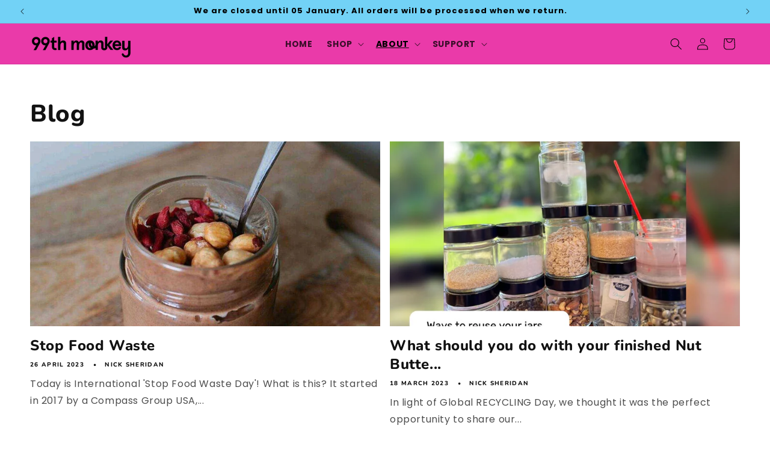

--- FILE ---
content_type: text/css
request_url: https://99thmonkey.com.au/cdn/shop/t/45/assets/custom-style.css?v=13292397741700115871761888669
body_size: -409
content:
.hxxl,.hxl{font-family:var(--font-heading-family);font-style:var(--font-heading-style);font-weight:var(--font-heading-weight);color:rgb(var(--color-foreground))}sticky-header .header>.header__heading-link.link{padding:0;margin:0}sticky-header .header__heading-logo-wrapper img{margin-top:12px}@media screen and (max-width: 639px){.content-for-layout .rte table{table-layout:inherit}.content-for-layout .rte table:not([class]) td,.content-for-layout .rte table:not([class]) th{padding:.4em}.rte table{display:block;height:auto!important;overflow-x:auto;-webkit-overflow-scrolling:touch}.product__info-container loox-snippets-widget.loox-widget.has-arrow{max-width:calc(100% - 40px);display:block;margin:auto}}@media screen and (max-width: 479px){.content-for-layout .rte table:not([class]) td,.content-for-layout .rte table:not([class]) th{letter-spacing:0;padding:5px 3px;font-size:12px}}
/*# sourceMappingURL=/cdn/shop/t/45/assets/custom-style.css.map?v=13292397741700115871761888669 */


--- FILE ---
content_type: text/css
request_url: https://99thmonkey.com.au/cdn/shop/t/45/assets/ks-cart.css?v=184428463894307667501761888669
body_size: 1113
content:
.ks-cart-drawer-wrapper{flex:1;overflow:auto;margin-bottom:-1px;padding-right:10px}body .cart-drawer .cart-items thead{margin:0}body #CartDrawer-Form{margin-bottom:1rem}body .cart-drawer .cart-item:not(:last-child){padding-bottom:1.25rem;border-bottom:.1rem solid rgba(var(--color-foreground),.08)}body .cart-items th{padding-bottom:1rem}.cart-drawer details{border-top:.1rem solid rgba(var(--color-foreground),.2);border-bottom:.1rem solid rgba(var(--color-foreground),.2)}.cart-drawer details+details{border-top:none}.cart-drawer details summary{display:flex;align-items:center;position:relative;line-height:1;padding:1.5rem 2.8rem 1.5rem 0}.cart-drawer details .summary__title{font-size:.95em}.cart-drawer details summary .ks-svg-icon{margin-right:1rem}.cart-drawer details summary .icon-caret{right:.5rem}cart-drawer .totals{margin-top:0;margin-bottom:1.75rem}body .cart-drawer .tax-note{margin:-1rem 0 1.25rem}.cart-drawer__footer .discounts{margin-bottom:.5rem}cart-drawer .button--continue-shopping{margin-top:.75rem;height:auto;min-height:calc(4.5rem + var(--buttons-border-width) * 2);padding:.75rem 0;font-size:.8em}.is-empty .ks-cart-drawer-wrapper,.is-empty .drawer__footer{display:none}@media (max-width: 500px){body .drawer{background-color:transparent!important}body .drawer__inner{width:100vw;max-width:none;border-left:none}}.ks-cart-announcement{text-align:center;padding:.5rem 1rem;margin-bottom:1rem;font-size:1.4rem;line-height:normal}.is-empty .ks-cart-announcement{display:none}.ks-cart-announcement .description{animation-name:flash;animation-duration:1s;animation-delay:.4s}.ks-cart-low-stock-text{font-size:1.4rem;line-height:normal;display:flex;align-items:center;margin:-.25rem 0 1.5rem}.ks-cart-low-stock-text svg{flex-shrink:0;margin-right:.5rem}.ks-cart-goal{display:block;margin-bottom:3.5rem}.ks-cart-goal .description{text-align:center;color:rgba(var(--color-foreground),1);font-size:.95em;margin-bottom:1.25rem;line-height:normal}.ks-cart-goal .bs-progress{position:relative;overflow:visible;background:#ccc;border-radius:10px}.ks-cart-goal .bs-progress .bs-progress-bar{height:var(--bs-progress-height);background:rgba(var(--color-foreground),1);border-radius:10px}.ks-cart-goal-icons{position:absolute;left:0;top:50%;transform:translateY(-14px);width:100%;display:flex;padding:0;margin:0;list-style:none;color:rgba(var(--color-foreground),1)}.ks-cart-goal-icons>div{width:100%;display:flex;justify-content:end}.ks-cart-goal-icons>div>div{width:28px;height:28px;transform:translate(40%);border-radius:50%;display:flex;align-items:center;justify-content:center;background-color:rgba(var(--color-background),1);border:1px solid currentColor}.ks-cart-goal-icons>div:last-child>div{transform:translate(0)}.ks-cart-goal-icons>div.active>div{color:rgba(var(--color-background),1);background-color:rgba(var(--color-foreground),1);border-color:rgba(var(--color-foreground),1)}.ks-cart-goal-icons>div.active>div svg{animation:ks_cart_goal_icon 1s linear alternate both infinite}@keyframes ks_cart_goal_icon{0%{transform:translate(-2px)}to{transform:translate(2px)}}#ks-cart-goal-confetti-canvas{position:absolute;z-index:1;width:100%;height:160px}.ks-cart-upsells .details-inner{padding:.75rem 0 1rem}.ks-cart-upsells .grid{margin:0!important}.ks-cart-upsell-item{display:flex;margin-bottom:1rem;box-sizing:content-box}.ks-cart-upsell-item-image{width:34%}.ks-cart-upsell-item-details{padding-left:1.5rem;width:calc(66% - 1.75rem)}.ks-cart-upsell-item .cart-item__name{margin:0 0 1rem}.ks-cart-upsell-item .price{margin-bottom:1.5rem}.ks-cart-upsell-item .field-wrapper{margin-bottom:1rem}.ks-cart-upsell-item .select__select{font-size:.8em;white-space:normal;padding-left:10px;padding-right:20px}.ks-cart-upsell-item .select__select,.ks-cart-upsell-item button{line-height:normal;min-height:auto;height:auto;padding-top:1rem;padding-bottom:1rem}.ks-cart-upsell-item .select .svg-wrapper{margin-right:6px}.ks-cart-upsell-item button{box-sizing:border-box}.ks-cart-note .cart__note{top:auto}.ks-cart-note .details-inner{padding:.5rem .1rem 2.5rem}.ks-cart-gift-upsell .details-inner{padding:.75rem 0 2rem}.ks-cart-gift-upsell .description{line-height:normal;margin-bottom:1rem}.ks-cart-discount-form .details-inner{padding:.5rem 0 2.5rem}ks-cart-discount-form{display:flex}.ks-cart-discount-form button{padding-left:1.75rem;padding-right:1.75rem;width:auto;min-width:auto}ks-cart-discount-form button svg{margin-left:.5rem}.ks-cart-shipping-calc .details-inner{padding:.5rem .1rem 2rem}.ks-cart-shipping-calc .select .svg-wrapper{right:1.5rem}.ks-cart-shipping-calc .field-wrapper{margin-bottom:1rem}.ks-cart-shipping-calc .select__select{font-size:1.4rem}#ks-shipping-calculator-province-wrapper{background:rgba(var(--color-foreground),.05);border-radius:4px;padding:1rem}.ks-cart-delivery-calendar .details-inner{padding:.5rem .1rem 2rem}.ks-cart-delivery-calendar .ks-alert{text-align:center}.ks-cart-payment-icons{display:flex;justify-content:center;margin:1rem -.25rem 0}.ks-cart-payment-icons>div{display:flex}.ks-cart-payment-icons svg{height:18px;width:auto;border:1px solid rgba(var(--color-foreground),.1);margin:.25rem}.ks-cart-payment-icons-text{display:flex;justify-content:center;line-height:normal;margin:0 0 -.5rem}.cart-item__sub-upgrade{grid-column:1 / 5;padding:1rem!important;background-color:rgba(var(--color-foreground),.05);margin-bottom:.5rem}ks-cart-sub-upgrade-selector{display:flex;align-items:center}ks-cart-sub-upgrade-selector .ks-svg-icon{margin-right:.75rem;flex-shrink:0}ks-cart-sub-upgrade-selector .select__select{line-height:normal;min-height:auto;height:auto;padding-top:1rem;padding-bottom:1rem}ks-cart-sub-upgrade-selector .select .svg-wrapper{margin-right:1rem}.details-inner ks-cart-discount-form{gap:10px}.cart-drawer #ks-shipping-calculator-province-wrapper{background:transparent;padding:0}.ks-cart-discount-form .details-inner .field__label{font-size:1.4rem;top:calc(1rem + 3px)}.ks-cart-discount-form .details-inner .field__input:focus~.field__label{top:7px;font-size:12px}.cart-delivery-section label{font-size:1.3rem;line-height:calc(1 + .5 / var(--font-body-scale));letter-spacing:.04rem;margin-bottom:.6rem;display:block}.cart-delivery-section br{display:none}.cart-delivery-section select{border-radius:var(--inputs-radius);height:4.5rem;width:100%;font-family:var(--font-body-family);font-style:var(--font-body-style);font-weight:var(--font-body-weight);font-size:1.2rem;color:rgba(var(--color-foreground),.75);padding:0 calc(var(--inputs-border-width) + 3rem) 0 2rem;box-shadow:none;outline:none;-webkit-appearance:none;appearance:none;position:relative;background-image:url(/cdn/shop/files/select-arrow.svg?v=1750937500);background-size:14px;background-repeat:no-repeat;background-position:97%;cursor:pointer}@media screen and (min-width: 767px){.cart-drawer .drawer__inner{width:44rem}.details-inner ks-cart-discount-form{gap:10px}}@media screen and (max-width: 420px){.details-inner ks-cart-discount-form{flex-wrap:wrap}.ks-cart-upsell-item-details{padding-left:10px;width:calc(72% - 10px)}.ks-cart-upsell-item-image{width:28%}}
/*# sourceMappingURL=/cdn/shop/t/45/assets/ks-cart.css.map?v=184428463894307667501761888669 */


--- FILE ---
content_type: text/css
request_url: https://99thmonkey.com.au/cdn/shop/t/45/assets/cart-shipping.css?v=78116359758035014891761888669
body_size: -268
content:
.ks-cart-shipping-calc .shipping-rates-list{list-style:none;padding:0;margin:0}.ks-cart-shipping-calc .shipping-rate-item{display:flex;justify-content:space-between;align-items:center;padding:.1rem 0;border-bottom:1px solid rgba(0,0,0,.1)}.ks-cart-shipping-calc .shipping-rate-item:last-child{border-bottom:none}.ks-cart-shipping-calc .rate-name{font-weight:500;font-size:14px}.ks-cart-shipping-calc .rate-price{font-weight:600;color:var(--color-primary, #000);font-size:14px}.ks-cart-shipping-calc .required{color:red}.ks-cart-shipping-calc .ks-alert-success{background-color:#d4edda;border-color:#c3e6cb;color:#155724}.ks-cart-shipping-calc .ks-alert-warning{background-color:#fff3cd;border-color:#ffeaa7;color:#856404}.ks-cart-shipping-calc .ks-alert-danger{background-color:#f8d7da;border-color:#f5c6cb;color:#721c24}.ks-cart-shipping-calc .ks-alert{padding:1rem;margin-bottom:1rem;border-radius:4px;border:1px solid transparent}.ks-cart-shipping-calc .shipping-rates-success h4{margin:0 0 .5rem}#ks-shipping-calculator-province-wrapper{display:block!important}.shipping-rates-error{display:flex;gap:8px}.shipping-rates-error svg{width:17px;height:17px;min-width:17px;min-height:17px;margin-top:3px}.shipping-rates-error span{font-size:14px;line-height:22px}.shipping-rates-warning{display:flex;gap:8px}.shipping-rates-warning svg{width:17px;height:17px;min-width:17px;min-height:17px;margin-top:3px}.shipping-rates-warning span{font-size:14px;line-height:22px}.ks-cart-delivery-calendar-div .select .svg-wrapper{right:1.5rem}.ks-cart-delivery-calendar-div .select__select{font-size:1.4rem}
/*# sourceMappingURL=/cdn/shop/t/45/assets/cart-shipping.css.map?v=78116359758035014891761888669 */


--- FILE ---
content_type: application/x-javascript
request_url: https://app.sealsubscriptions.com/shopify/public/status/shop/99th-monkey.myshopify.com.js?1768986414
body_size: -156
content:
var sealsubscriptions_settings_updated='1766493746c';

--- FILE ---
content_type: text/javascript
request_url: https://99thmonkey.com.au/cdn/shop/t/45/assets/custom.js?v=121665165446214095931761888669
body_size: -385
content:
document.addEventListener("DOMContentLoaded",()=>{const wait=setInterval(()=>{const host=document.querySelector("loox-snippets-widget");if(!host||!host.shadowRoot)return;clearInterval(wait);const shadow=host.shadowRoot,btnLeft=shadow.querySelector(".arrow.left"),btnRight=shadow.querySelector(".arrow.right");if(btnLeft&&btnRight){host.classList.add("has-arrow");const offset="-26px";btnLeft.style.left=offset,btnRight.style.right=offset}else host.classList.remove("has-arrow")},500)});
//# sourceMappingURL=/cdn/shop/t/45/assets/custom.js.map?v=121665165446214095931761888669


--- FILE ---
content_type: text/javascript
request_url: https://99thmonkey.com.au/cdn/shop/t/45/assets/ks-cart.js?v=35559407992842763741761888669
body_size: 2566
content:
function updateDeliveryDate(selectedDate){fetch("/cart/update.js",{method:"POST",headers:{"Content-Type":"application/json"},body:JSON.stringify({attributes:{"Select a delivery date":selectedDate}})}).then(response=>response.json()).then(data=>{console.log("Delivery date updated successfully")}).catch(error=>{console.error("Error updating delivery date:",error)})}window.ksCartDrawerFixScrollPosition=()=>{setTimeout(()=>{const wrapper=document.querySelector(".ks-cart-drawer-wrapper");wrapper.scroll({top:wrapper.scrollHeight,behavior:"smooth"})},250)};class KsCartGoal extends HTMLElement{constructor(){super(),this.progressBar=this.querySelector(".bs-progress-bar"),this.animateProgressBar(),this.initConfetti()}animateProgressBar(){setTimeout(()=>{this.progressBar.style.width=this.progressBar.dataset.width},250)}async initConfetti(){if(this.dataset.showConfetti==="false")return;const goalCompleted=Number(this.dataset.goalCompleted),prevGoalCompleted=Number(localStorage.getItem("ks-cart-goal-completed")||0);if(prevGoalCompleted!==goalCompleted&&localStorage.setItem("ks-cart-goal-completed",goalCompleted),goalCompleted<=prevGoalCompleted)return;const myCanvas=document.createElement("canvas");myCanvas.setAttribute("id","ks-cart-goal-confetti-canvas"),this.closest(".cart-drawer")&&this.closest(".cart-drawer").querySelector(".drawer__inner").insertAdjacentElement("afterbegin",myCanvas),window.confetti.create(myCanvas)({particleCount:400,spread:90}),setTimeout(()=>{myCanvas.remove()},4e3)}}customElements.define("ks-cart-goal",KsCartGoal);class KsCartUpsells extends HTMLElement{constructor(){super(),this.querySelectorAll('select[name="id"]').forEach(select=>{select.addEventListener("change",event=>{event.preventDefault();const imgSrc=select.options[select.selectedIndex].dataset.variantImg;if(imgSrc){const img=select.closest(".ks-cart-upsell-item").querySelector(".ks-cart-upsell-item-image img");img.src=imgSrc}})})}}customElements.define("ks-cart-upsells",KsCartUpsells);class KsCartShippingCalculator extends HTMLElement{constructor(){super(),this.country=this.querySelector("#ks-shipping-calculator-country"),this.province=this.querySelector("#ks-shipping-calculator-province"),this.zip=this.querySelector("#ks-shipping-calculator-zip"),this.alert=this.querySelector("#ks-shipping-calculator-alert"),this.btn=this.querySelector("button"),this.marketCountries=this.dataset.marketCountries?JSON.parse(this.dataset.marketCountries):[],this.initCommonJsScript(),this.btn.addEventListener("click",this.onSubmit.bind(this))}async initCommonJsScript(){const script=document.createElement("script");script.src=this.dataset.shopifyCommonJs,document.head.appendChild(script),await new Promise(resolve=>setTimeout(resolve,1e3)),this.filterMarketCountries(),new window.Shopify.CountryProvinceSelector("ks-shipping-calculator-country","ks-shipping-calculator-province",{hideElement:"ks-shipping-calculator-province-wrapper"}),this.country.options[0].textContent=this.country.getAttribute("aria-label"),this.showProvinceDropdown(),this.country.addEventListener("change",this.onCountryChange.bind(this)),this.insertCustomerData()}filterMarketCountries(){if(this.marketCountries.length===0)return;const allOptions=Array.from(this.country.options).slice(1),addedCountries=new Set;allOptions.forEach(option=>{const countryCode=option.value,countryName=option.textContent;!this.marketCountries.some(marketCountry=>marketCountry.code===countryCode||marketCountry.name===countryName||marketCountry===countryCode||marketCountry===countryName)||addedCountries.has(countryCode)?option.remove():addedCountries.add(countryCode)})}showProvinceDropdown(){const provinceWrapper=document.getElementById("ks-shipping-calculator-province-wrapper");provinceWrapper&&(provinceWrapper.style.display="block")}onCountryChange(){this.clearAlert(),this.zip.value="",this.province.options.length>0&&(this.province.selectedIndex=0)}insertCustomerData(){const country=this.dataset.customerCountry||"",province=this.dataset.customerProvince||"",zip=this.dataset.customerZip||"";country.length&&Array.from(this.country.options).find(option=>option.value===country||option.textContent===country)&&(this.country.value=country,this.country.dispatchEvent(new CustomEvent("change")),setTimeout(()=>{province.length&&Array.from(this.province.options).find(option=>option.value===province||option.textContent===province)&&(this.province.value=province)},700),zip.length&&(this.zip.value=zip))}async onSubmit(){const countryValue=this.country.value?.trim()||"",provinceValue=this.province.value?.trim()||"",zipValue=this.zip.value?.trim()||"";if(!countryValue){this.showError("Please select a country");return}if(!zipValue){this.showError("Please enter a postal/zip code");return}if(zipValue.length<3){this.showError("Please enter a valid postal/zip code");return}this.btn.classList.add("loading"),this.btn.querySelector(".loading__spinner").classList.remove("hidden"),this.clearAlert();try{const shippingAddress={"shipping_address[country]":countryValue,"shipping_address[zip]":zipValue};provinceValue&&provinceValue!==""&&(shippingAddress["shipping_address[province]"]=provinceValue);const params=new URLSearchParams(shippingAddress);console.log("Requesting shipping rates for:",shippingAddress);const prepareResponse=await fetch(`/cart/prepare_shipping_rates.json?${params.toString()}`,{method:"POST",headers:{"Content-Type":"application/json","X-Requested-With":"XMLHttpRequest",Accept:"application/json"}});if(console.log("Prepare response status:",prepareResponse.status),!prepareResponse.ok){const errorText=await prepareResponse.text();console.error("Prepare response error:",errorText);try{const errorData=JSON.parse(errorText);this.displayError(errorData)}catch{this.showError("Unable to calculate shipping rates for this address.")}return}await new Promise(resolve=>setTimeout(resolve,1500));const asyncResponse=await fetch(`/cart/async_shipping_rates.json?${params.toString()}`,{headers:{"X-Requested-With":"XMLHttpRequest",Accept:"application/json"}});if(console.log("Async response status:",asyncResponse.status),asyncResponse.ok){const data=await asyncResponse.json();console.log("Shipping rates data:",data),this.displayShippingRates(data)}else if(provinceValue)console.log("Retrying without province for country-level rates..."),await this.retryWithoutProvince(countryValue,zipValue);else{const errorText=await asyncResponse.text();console.error("Async response error:",errorText);try{const errorData=JSON.parse(errorText);this.displayError(errorData)}catch{this.showError("No shipping rates available for this address.")}}}catch(error){console.error("Shipping calculation error:",error),this.showError("An error occurred while calculating shipping rates. Please try again.")}finally{this.btn.classList.remove("loading"),this.btn.querySelector(".loading__spinner").classList.add("hidden")}}async retryWithoutProvince(countryValue,zipValue){try{const shippingAddress={"shipping_address[country]":countryValue,"shipping_address[zip]":zipValue},params=new URLSearchParams(shippingAddress);if(console.log("Retrying shipping rates without province:",shippingAddress),(await fetch(`/cart/prepare_shipping_rates.json?${params.toString()}`,{method:"POST",headers:{"Content-Type":"application/json","X-Requested-With":"XMLHttpRequest",Accept:"application/json"}})).ok){await new Promise(resolve=>setTimeout(resolve,1500));const asyncResponse=await fetch(`/cart/async_shipping_rates.json?${params.toString()}`,{headers:{"X-Requested-With":"XMLHttpRequest",Accept:"application/json"}});if(asyncResponse.ok){const data=await asyncResponse.json();console.log("Country-level shipping rates:",data),this.displayShippingRates(data)}else this.showError("No shipping rates available for this address.")}else this.showError("Unable to calculate shipping rates for this address.")}catch(error){console.error("Retry without province error:",error),this.showError("No shipping rates available for this address.")}}displayShippingRates(data){let list="";data.shipping_rates&&data.shipping_rates.length>0?(data.shipping_rates.forEach(rate=>{const name=rate.presentment_name||rate.name||"Shipping",price=this.formatPrice(rate.price||"0.00"),currency=rate.currency||"";list+=`
          <li class="shipping-rate-item">
            <span class="rate-name">${this.escapeHtml(name)}</span>
            <span class="rate-price">${this.escapeHtml(currency)} ${this.escapeHtml(price)}</span>
          </li>
        `}),this.alert.innerHTML=`
        <div class="shipping-rates-success">
          <h4>Available shipping options:</h4>
          <ul class="shipping-rates-list">
            ${list}
          </ul>
        </div>
      `,this.alert.classList.remove("ks-alert-danger","ks-alert-warning"),this.alert.classList.add("ks-alert-success"),this.alert.removeAttribute("hidden")):(this.alert.innerHTML=`
        <div class="shipping-rates-warning">
          <svg xmlns="http://www.w3.org/2000/svg" fill="none" viewBox="0 0 24 24" stroke-width="1.5" stroke="currentColor">
            <path stroke-linecap="round" stroke-linejoin="round" d="M12 9v3.75m9-.75a9 9 0 1 1-18 0 9 9 0 0 1 18 0Zm-9 3.75h.008v.008H12v-.008Z" />
          </svg>
          <span>${this.dataset.textNoResultsFound||"No shipping rates found for this address. Please check your postal code and try again."}</span>
        </div>
      `,this.alert.classList.remove("ks-alert-danger","ks-alert-success"),this.alert.classList.add("ks-alert-warning"),this.alert.removeAttribute("hidden"))}displayError(errorData){let errorMessage="";if(errorData&&typeof errorData=="object")if(errorData.message)errorMessage=errorData.message;else if(errorData.error)errorMessage=errorData.error;else if(errorData.errors)if(Array.isArray(errorData.errors))errorMessage=errorData.errors.join(", ");else if(typeof errorData.errors=="object"){const errorList=[];for(const[key,value]of Object.entries(errorData.errors)){const keyFormatted=key.replace(/_/g," ").replace(/\b\w/g,l=>l.toUpperCase()),valueFormatted=Array.isArray(value)?value.join(", "):value?.toString()||"Invalid";errorList.push(`${keyFormatted}: ${valueFormatted}`)}errorMessage=errorList.join("; ")}else errorMessage=errorData.errors.toString();else{const errorList=[];for(const[key,value]of Object.entries(errorData)){const keyFormatted=key.replace(/_/g," ").replace(/\b\w/g,l=>l.toUpperCase()),valueFormatted=Array.isArray(value)?value.join(", "):value?.toString()||"Unknown error";errorList.push(`${keyFormatted}: ${valueFormatted}`)}errorMessage=errorList.join("; ")}else errorMessage="Unable to calculate shipping rates for this address.";this.showError(errorMessage)}showError(message){this.alert.innerHTML=`
      <div class="shipping-rates-error">
        <svg xmlns="http://www.w3.org/2000/svg" fill="none" viewBox="0 0 24 24" stroke-width="1.5" stroke="currentColor">
          <path stroke-linecap="round" stroke-linejoin="round" d="M12 9v3.75m-9.303 3.376c-.866 1.5.217 3.374 1.948 3.374h14.71c1.73 0 2.813-1.874 1.948-3.374L13.949 3.378c-.866-1.5-3.032-1.5-3.898 0L2.697 16.126ZM12 15.75h.007v.008H12v-.008Z" />
        </svg>
        <span>${this.escapeHtml(message)}</span>
      </div>
    `,this.alert.classList.remove("ks-alert-success","ks-alert-warning"),this.alert.classList.add("ks-alert-danger"),this.alert.removeAttribute("hidden")}clearAlert(){this.alert.setAttribute("hidden",""),this.alert.classList.remove("ks-alert-success","ks-alert-warning","ks-alert-danger")}formatPrice(price){return parseFloat(price).toFixed(2)}escapeHtml(text){const div=document.createElement("div");return div.textContent=text,div.innerHTML}}customElements.define("ks-cart-shipping-calculator",KsCartShippingCalculator);class KsCartDiscountForm extends HTMLElement{constructor(){super(),this.input=this.querySelector("input"),this.btn=this.querySelector("button"),this.btn.addEventListener("click",this.onSubmit.bind(this))}async onSubmit(){this.btn.classList.add("loading"),this.btn.querySelector(".loading__spinner").classList.remove("hidden"),await fetch(`${window.Shopify.routes.root_url}discount/${this.input.value}`),window.location.href="/checkout",setTimeout(()=>{this.btn.classList.remove("loading"),this.btn.querySelector(".loading__spinner").classList.add("hidden")},2e3)}}customElements.define("ks-cart-discount-form",KsCartDiscountForm);class KsCartSubUpgradeSelector extends HTMLElement{constructor(){super(),this.select=this.querySelector("select"),this.select.addEventListener("change",this.onChange.bind(this))}async onChange(event){event.preventDefault(),await(this.closest("cart-items")||this.closest("cart-drawer-items")).updateQuantity(this.dataset.index,0),await new Promise(resolve=>setTimeout(resolve,500));const cart=document.querySelector("cart-notification")||document.querySelector("cart-drawer");let sections=cart.getSectionsToRender().map(section=>section.id);const responseData=await(await fetch(`${window.Shopify.routes.root}cart/add.js`,{method:"POST",headers:{"Content-Type":"application/json"},body:JSON.stringify({items:[{id:Number(this.dataset.variantId),quantity:Number(this.dataset.quantity),selling_plan:Number(this.select.value)}],sections})})).json();cart.renderContents(responseData),cart&&cart.classList.contains("is-empty")&&cart.classList.remove("is-empty")}}customElements.define("ks-cart-sub-upgrade-selector",KsCartSubUpgradeSelector);
//# sourceMappingURL=/cdn/shop/t/45/assets/ks-cart.js.map?v=35559407992842763741761888669
